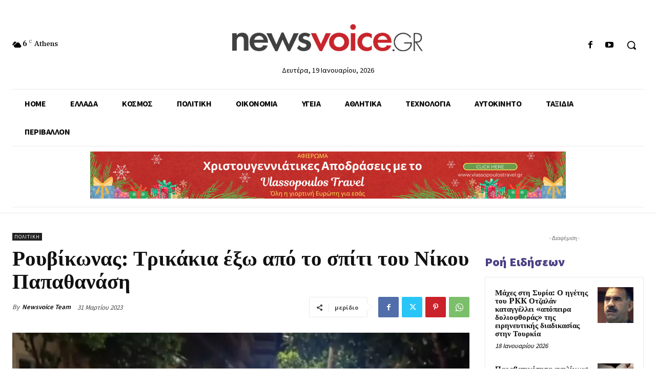

--- FILE ---
content_type: text/html; charset=UTF-8
request_url: https://www.newsvoice.gr/wp-admin/admin-ajax.php?td_theme_name=Newspaper&v=12.6.4
body_size: -153
content:
{"165407":36}

--- FILE ---
content_type: text/html; charset=utf-8
request_url: https://www.google.com/recaptcha/api2/anchor?ar=1&k=6LfbDAgsAAAAAAdJovgChACUHvXI24rTHa0svPAA&co=aHR0cHM6Ly93d3cubmV3c3ZvaWNlLmdyOjQ0Mw..&hl=en&v=PoyoqOPhxBO7pBk68S4YbpHZ&size=invisible&anchor-ms=20000&execute-ms=30000&cb=rucn8wpm4pty
body_size: 49788
content:
<!DOCTYPE HTML><html dir="ltr" lang="en"><head><meta http-equiv="Content-Type" content="text/html; charset=UTF-8">
<meta http-equiv="X-UA-Compatible" content="IE=edge">
<title>reCAPTCHA</title>
<style type="text/css">
/* cyrillic-ext */
@font-face {
  font-family: 'Roboto';
  font-style: normal;
  font-weight: 400;
  font-stretch: 100%;
  src: url(//fonts.gstatic.com/s/roboto/v48/KFO7CnqEu92Fr1ME7kSn66aGLdTylUAMa3GUBHMdazTgWw.woff2) format('woff2');
  unicode-range: U+0460-052F, U+1C80-1C8A, U+20B4, U+2DE0-2DFF, U+A640-A69F, U+FE2E-FE2F;
}
/* cyrillic */
@font-face {
  font-family: 'Roboto';
  font-style: normal;
  font-weight: 400;
  font-stretch: 100%;
  src: url(//fonts.gstatic.com/s/roboto/v48/KFO7CnqEu92Fr1ME7kSn66aGLdTylUAMa3iUBHMdazTgWw.woff2) format('woff2');
  unicode-range: U+0301, U+0400-045F, U+0490-0491, U+04B0-04B1, U+2116;
}
/* greek-ext */
@font-face {
  font-family: 'Roboto';
  font-style: normal;
  font-weight: 400;
  font-stretch: 100%;
  src: url(//fonts.gstatic.com/s/roboto/v48/KFO7CnqEu92Fr1ME7kSn66aGLdTylUAMa3CUBHMdazTgWw.woff2) format('woff2');
  unicode-range: U+1F00-1FFF;
}
/* greek */
@font-face {
  font-family: 'Roboto';
  font-style: normal;
  font-weight: 400;
  font-stretch: 100%;
  src: url(//fonts.gstatic.com/s/roboto/v48/KFO7CnqEu92Fr1ME7kSn66aGLdTylUAMa3-UBHMdazTgWw.woff2) format('woff2');
  unicode-range: U+0370-0377, U+037A-037F, U+0384-038A, U+038C, U+038E-03A1, U+03A3-03FF;
}
/* math */
@font-face {
  font-family: 'Roboto';
  font-style: normal;
  font-weight: 400;
  font-stretch: 100%;
  src: url(//fonts.gstatic.com/s/roboto/v48/KFO7CnqEu92Fr1ME7kSn66aGLdTylUAMawCUBHMdazTgWw.woff2) format('woff2');
  unicode-range: U+0302-0303, U+0305, U+0307-0308, U+0310, U+0312, U+0315, U+031A, U+0326-0327, U+032C, U+032F-0330, U+0332-0333, U+0338, U+033A, U+0346, U+034D, U+0391-03A1, U+03A3-03A9, U+03B1-03C9, U+03D1, U+03D5-03D6, U+03F0-03F1, U+03F4-03F5, U+2016-2017, U+2034-2038, U+203C, U+2040, U+2043, U+2047, U+2050, U+2057, U+205F, U+2070-2071, U+2074-208E, U+2090-209C, U+20D0-20DC, U+20E1, U+20E5-20EF, U+2100-2112, U+2114-2115, U+2117-2121, U+2123-214F, U+2190, U+2192, U+2194-21AE, U+21B0-21E5, U+21F1-21F2, U+21F4-2211, U+2213-2214, U+2216-22FF, U+2308-230B, U+2310, U+2319, U+231C-2321, U+2336-237A, U+237C, U+2395, U+239B-23B7, U+23D0, U+23DC-23E1, U+2474-2475, U+25AF, U+25B3, U+25B7, U+25BD, U+25C1, U+25CA, U+25CC, U+25FB, U+266D-266F, U+27C0-27FF, U+2900-2AFF, U+2B0E-2B11, U+2B30-2B4C, U+2BFE, U+3030, U+FF5B, U+FF5D, U+1D400-1D7FF, U+1EE00-1EEFF;
}
/* symbols */
@font-face {
  font-family: 'Roboto';
  font-style: normal;
  font-weight: 400;
  font-stretch: 100%;
  src: url(//fonts.gstatic.com/s/roboto/v48/KFO7CnqEu92Fr1ME7kSn66aGLdTylUAMaxKUBHMdazTgWw.woff2) format('woff2');
  unicode-range: U+0001-000C, U+000E-001F, U+007F-009F, U+20DD-20E0, U+20E2-20E4, U+2150-218F, U+2190, U+2192, U+2194-2199, U+21AF, U+21E6-21F0, U+21F3, U+2218-2219, U+2299, U+22C4-22C6, U+2300-243F, U+2440-244A, U+2460-24FF, U+25A0-27BF, U+2800-28FF, U+2921-2922, U+2981, U+29BF, U+29EB, U+2B00-2BFF, U+4DC0-4DFF, U+FFF9-FFFB, U+10140-1018E, U+10190-1019C, U+101A0, U+101D0-101FD, U+102E0-102FB, U+10E60-10E7E, U+1D2C0-1D2D3, U+1D2E0-1D37F, U+1F000-1F0FF, U+1F100-1F1AD, U+1F1E6-1F1FF, U+1F30D-1F30F, U+1F315, U+1F31C, U+1F31E, U+1F320-1F32C, U+1F336, U+1F378, U+1F37D, U+1F382, U+1F393-1F39F, U+1F3A7-1F3A8, U+1F3AC-1F3AF, U+1F3C2, U+1F3C4-1F3C6, U+1F3CA-1F3CE, U+1F3D4-1F3E0, U+1F3ED, U+1F3F1-1F3F3, U+1F3F5-1F3F7, U+1F408, U+1F415, U+1F41F, U+1F426, U+1F43F, U+1F441-1F442, U+1F444, U+1F446-1F449, U+1F44C-1F44E, U+1F453, U+1F46A, U+1F47D, U+1F4A3, U+1F4B0, U+1F4B3, U+1F4B9, U+1F4BB, U+1F4BF, U+1F4C8-1F4CB, U+1F4D6, U+1F4DA, U+1F4DF, U+1F4E3-1F4E6, U+1F4EA-1F4ED, U+1F4F7, U+1F4F9-1F4FB, U+1F4FD-1F4FE, U+1F503, U+1F507-1F50B, U+1F50D, U+1F512-1F513, U+1F53E-1F54A, U+1F54F-1F5FA, U+1F610, U+1F650-1F67F, U+1F687, U+1F68D, U+1F691, U+1F694, U+1F698, U+1F6AD, U+1F6B2, U+1F6B9-1F6BA, U+1F6BC, U+1F6C6-1F6CF, U+1F6D3-1F6D7, U+1F6E0-1F6EA, U+1F6F0-1F6F3, U+1F6F7-1F6FC, U+1F700-1F7FF, U+1F800-1F80B, U+1F810-1F847, U+1F850-1F859, U+1F860-1F887, U+1F890-1F8AD, U+1F8B0-1F8BB, U+1F8C0-1F8C1, U+1F900-1F90B, U+1F93B, U+1F946, U+1F984, U+1F996, U+1F9E9, U+1FA00-1FA6F, U+1FA70-1FA7C, U+1FA80-1FA89, U+1FA8F-1FAC6, U+1FACE-1FADC, U+1FADF-1FAE9, U+1FAF0-1FAF8, U+1FB00-1FBFF;
}
/* vietnamese */
@font-face {
  font-family: 'Roboto';
  font-style: normal;
  font-weight: 400;
  font-stretch: 100%;
  src: url(//fonts.gstatic.com/s/roboto/v48/KFO7CnqEu92Fr1ME7kSn66aGLdTylUAMa3OUBHMdazTgWw.woff2) format('woff2');
  unicode-range: U+0102-0103, U+0110-0111, U+0128-0129, U+0168-0169, U+01A0-01A1, U+01AF-01B0, U+0300-0301, U+0303-0304, U+0308-0309, U+0323, U+0329, U+1EA0-1EF9, U+20AB;
}
/* latin-ext */
@font-face {
  font-family: 'Roboto';
  font-style: normal;
  font-weight: 400;
  font-stretch: 100%;
  src: url(//fonts.gstatic.com/s/roboto/v48/KFO7CnqEu92Fr1ME7kSn66aGLdTylUAMa3KUBHMdazTgWw.woff2) format('woff2');
  unicode-range: U+0100-02BA, U+02BD-02C5, U+02C7-02CC, U+02CE-02D7, U+02DD-02FF, U+0304, U+0308, U+0329, U+1D00-1DBF, U+1E00-1E9F, U+1EF2-1EFF, U+2020, U+20A0-20AB, U+20AD-20C0, U+2113, U+2C60-2C7F, U+A720-A7FF;
}
/* latin */
@font-face {
  font-family: 'Roboto';
  font-style: normal;
  font-weight: 400;
  font-stretch: 100%;
  src: url(//fonts.gstatic.com/s/roboto/v48/KFO7CnqEu92Fr1ME7kSn66aGLdTylUAMa3yUBHMdazQ.woff2) format('woff2');
  unicode-range: U+0000-00FF, U+0131, U+0152-0153, U+02BB-02BC, U+02C6, U+02DA, U+02DC, U+0304, U+0308, U+0329, U+2000-206F, U+20AC, U+2122, U+2191, U+2193, U+2212, U+2215, U+FEFF, U+FFFD;
}
/* cyrillic-ext */
@font-face {
  font-family: 'Roboto';
  font-style: normal;
  font-weight: 500;
  font-stretch: 100%;
  src: url(//fonts.gstatic.com/s/roboto/v48/KFO7CnqEu92Fr1ME7kSn66aGLdTylUAMa3GUBHMdazTgWw.woff2) format('woff2');
  unicode-range: U+0460-052F, U+1C80-1C8A, U+20B4, U+2DE0-2DFF, U+A640-A69F, U+FE2E-FE2F;
}
/* cyrillic */
@font-face {
  font-family: 'Roboto';
  font-style: normal;
  font-weight: 500;
  font-stretch: 100%;
  src: url(//fonts.gstatic.com/s/roboto/v48/KFO7CnqEu92Fr1ME7kSn66aGLdTylUAMa3iUBHMdazTgWw.woff2) format('woff2');
  unicode-range: U+0301, U+0400-045F, U+0490-0491, U+04B0-04B1, U+2116;
}
/* greek-ext */
@font-face {
  font-family: 'Roboto';
  font-style: normal;
  font-weight: 500;
  font-stretch: 100%;
  src: url(//fonts.gstatic.com/s/roboto/v48/KFO7CnqEu92Fr1ME7kSn66aGLdTylUAMa3CUBHMdazTgWw.woff2) format('woff2');
  unicode-range: U+1F00-1FFF;
}
/* greek */
@font-face {
  font-family: 'Roboto';
  font-style: normal;
  font-weight: 500;
  font-stretch: 100%;
  src: url(//fonts.gstatic.com/s/roboto/v48/KFO7CnqEu92Fr1ME7kSn66aGLdTylUAMa3-UBHMdazTgWw.woff2) format('woff2');
  unicode-range: U+0370-0377, U+037A-037F, U+0384-038A, U+038C, U+038E-03A1, U+03A3-03FF;
}
/* math */
@font-face {
  font-family: 'Roboto';
  font-style: normal;
  font-weight: 500;
  font-stretch: 100%;
  src: url(//fonts.gstatic.com/s/roboto/v48/KFO7CnqEu92Fr1ME7kSn66aGLdTylUAMawCUBHMdazTgWw.woff2) format('woff2');
  unicode-range: U+0302-0303, U+0305, U+0307-0308, U+0310, U+0312, U+0315, U+031A, U+0326-0327, U+032C, U+032F-0330, U+0332-0333, U+0338, U+033A, U+0346, U+034D, U+0391-03A1, U+03A3-03A9, U+03B1-03C9, U+03D1, U+03D5-03D6, U+03F0-03F1, U+03F4-03F5, U+2016-2017, U+2034-2038, U+203C, U+2040, U+2043, U+2047, U+2050, U+2057, U+205F, U+2070-2071, U+2074-208E, U+2090-209C, U+20D0-20DC, U+20E1, U+20E5-20EF, U+2100-2112, U+2114-2115, U+2117-2121, U+2123-214F, U+2190, U+2192, U+2194-21AE, U+21B0-21E5, U+21F1-21F2, U+21F4-2211, U+2213-2214, U+2216-22FF, U+2308-230B, U+2310, U+2319, U+231C-2321, U+2336-237A, U+237C, U+2395, U+239B-23B7, U+23D0, U+23DC-23E1, U+2474-2475, U+25AF, U+25B3, U+25B7, U+25BD, U+25C1, U+25CA, U+25CC, U+25FB, U+266D-266F, U+27C0-27FF, U+2900-2AFF, U+2B0E-2B11, U+2B30-2B4C, U+2BFE, U+3030, U+FF5B, U+FF5D, U+1D400-1D7FF, U+1EE00-1EEFF;
}
/* symbols */
@font-face {
  font-family: 'Roboto';
  font-style: normal;
  font-weight: 500;
  font-stretch: 100%;
  src: url(//fonts.gstatic.com/s/roboto/v48/KFO7CnqEu92Fr1ME7kSn66aGLdTylUAMaxKUBHMdazTgWw.woff2) format('woff2');
  unicode-range: U+0001-000C, U+000E-001F, U+007F-009F, U+20DD-20E0, U+20E2-20E4, U+2150-218F, U+2190, U+2192, U+2194-2199, U+21AF, U+21E6-21F0, U+21F3, U+2218-2219, U+2299, U+22C4-22C6, U+2300-243F, U+2440-244A, U+2460-24FF, U+25A0-27BF, U+2800-28FF, U+2921-2922, U+2981, U+29BF, U+29EB, U+2B00-2BFF, U+4DC0-4DFF, U+FFF9-FFFB, U+10140-1018E, U+10190-1019C, U+101A0, U+101D0-101FD, U+102E0-102FB, U+10E60-10E7E, U+1D2C0-1D2D3, U+1D2E0-1D37F, U+1F000-1F0FF, U+1F100-1F1AD, U+1F1E6-1F1FF, U+1F30D-1F30F, U+1F315, U+1F31C, U+1F31E, U+1F320-1F32C, U+1F336, U+1F378, U+1F37D, U+1F382, U+1F393-1F39F, U+1F3A7-1F3A8, U+1F3AC-1F3AF, U+1F3C2, U+1F3C4-1F3C6, U+1F3CA-1F3CE, U+1F3D4-1F3E0, U+1F3ED, U+1F3F1-1F3F3, U+1F3F5-1F3F7, U+1F408, U+1F415, U+1F41F, U+1F426, U+1F43F, U+1F441-1F442, U+1F444, U+1F446-1F449, U+1F44C-1F44E, U+1F453, U+1F46A, U+1F47D, U+1F4A3, U+1F4B0, U+1F4B3, U+1F4B9, U+1F4BB, U+1F4BF, U+1F4C8-1F4CB, U+1F4D6, U+1F4DA, U+1F4DF, U+1F4E3-1F4E6, U+1F4EA-1F4ED, U+1F4F7, U+1F4F9-1F4FB, U+1F4FD-1F4FE, U+1F503, U+1F507-1F50B, U+1F50D, U+1F512-1F513, U+1F53E-1F54A, U+1F54F-1F5FA, U+1F610, U+1F650-1F67F, U+1F687, U+1F68D, U+1F691, U+1F694, U+1F698, U+1F6AD, U+1F6B2, U+1F6B9-1F6BA, U+1F6BC, U+1F6C6-1F6CF, U+1F6D3-1F6D7, U+1F6E0-1F6EA, U+1F6F0-1F6F3, U+1F6F7-1F6FC, U+1F700-1F7FF, U+1F800-1F80B, U+1F810-1F847, U+1F850-1F859, U+1F860-1F887, U+1F890-1F8AD, U+1F8B0-1F8BB, U+1F8C0-1F8C1, U+1F900-1F90B, U+1F93B, U+1F946, U+1F984, U+1F996, U+1F9E9, U+1FA00-1FA6F, U+1FA70-1FA7C, U+1FA80-1FA89, U+1FA8F-1FAC6, U+1FACE-1FADC, U+1FADF-1FAE9, U+1FAF0-1FAF8, U+1FB00-1FBFF;
}
/* vietnamese */
@font-face {
  font-family: 'Roboto';
  font-style: normal;
  font-weight: 500;
  font-stretch: 100%;
  src: url(//fonts.gstatic.com/s/roboto/v48/KFO7CnqEu92Fr1ME7kSn66aGLdTylUAMa3OUBHMdazTgWw.woff2) format('woff2');
  unicode-range: U+0102-0103, U+0110-0111, U+0128-0129, U+0168-0169, U+01A0-01A1, U+01AF-01B0, U+0300-0301, U+0303-0304, U+0308-0309, U+0323, U+0329, U+1EA0-1EF9, U+20AB;
}
/* latin-ext */
@font-face {
  font-family: 'Roboto';
  font-style: normal;
  font-weight: 500;
  font-stretch: 100%;
  src: url(//fonts.gstatic.com/s/roboto/v48/KFO7CnqEu92Fr1ME7kSn66aGLdTylUAMa3KUBHMdazTgWw.woff2) format('woff2');
  unicode-range: U+0100-02BA, U+02BD-02C5, U+02C7-02CC, U+02CE-02D7, U+02DD-02FF, U+0304, U+0308, U+0329, U+1D00-1DBF, U+1E00-1E9F, U+1EF2-1EFF, U+2020, U+20A0-20AB, U+20AD-20C0, U+2113, U+2C60-2C7F, U+A720-A7FF;
}
/* latin */
@font-face {
  font-family: 'Roboto';
  font-style: normal;
  font-weight: 500;
  font-stretch: 100%;
  src: url(//fonts.gstatic.com/s/roboto/v48/KFO7CnqEu92Fr1ME7kSn66aGLdTylUAMa3yUBHMdazQ.woff2) format('woff2');
  unicode-range: U+0000-00FF, U+0131, U+0152-0153, U+02BB-02BC, U+02C6, U+02DA, U+02DC, U+0304, U+0308, U+0329, U+2000-206F, U+20AC, U+2122, U+2191, U+2193, U+2212, U+2215, U+FEFF, U+FFFD;
}
/* cyrillic-ext */
@font-face {
  font-family: 'Roboto';
  font-style: normal;
  font-weight: 900;
  font-stretch: 100%;
  src: url(//fonts.gstatic.com/s/roboto/v48/KFO7CnqEu92Fr1ME7kSn66aGLdTylUAMa3GUBHMdazTgWw.woff2) format('woff2');
  unicode-range: U+0460-052F, U+1C80-1C8A, U+20B4, U+2DE0-2DFF, U+A640-A69F, U+FE2E-FE2F;
}
/* cyrillic */
@font-face {
  font-family: 'Roboto';
  font-style: normal;
  font-weight: 900;
  font-stretch: 100%;
  src: url(//fonts.gstatic.com/s/roboto/v48/KFO7CnqEu92Fr1ME7kSn66aGLdTylUAMa3iUBHMdazTgWw.woff2) format('woff2');
  unicode-range: U+0301, U+0400-045F, U+0490-0491, U+04B0-04B1, U+2116;
}
/* greek-ext */
@font-face {
  font-family: 'Roboto';
  font-style: normal;
  font-weight: 900;
  font-stretch: 100%;
  src: url(//fonts.gstatic.com/s/roboto/v48/KFO7CnqEu92Fr1ME7kSn66aGLdTylUAMa3CUBHMdazTgWw.woff2) format('woff2');
  unicode-range: U+1F00-1FFF;
}
/* greek */
@font-face {
  font-family: 'Roboto';
  font-style: normal;
  font-weight: 900;
  font-stretch: 100%;
  src: url(//fonts.gstatic.com/s/roboto/v48/KFO7CnqEu92Fr1ME7kSn66aGLdTylUAMa3-UBHMdazTgWw.woff2) format('woff2');
  unicode-range: U+0370-0377, U+037A-037F, U+0384-038A, U+038C, U+038E-03A1, U+03A3-03FF;
}
/* math */
@font-face {
  font-family: 'Roboto';
  font-style: normal;
  font-weight: 900;
  font-stretch: 100%;
  src: url(//fonts.gstatic.com/s/roboto/v48/KFO7CnqEu92Fr1ME7kSn66aGLdTylUAMawCUBHMdazTgWw.woff2) format('woff2');
  unicode-range: U+0302-0303, U+0305, U+0307-0308, U+0310, U+0312, U+0315, U+031A, U+0326-0327, U+032C, U+032F-0330, U+0332-0333, U+0338, U+033A, U+0346, U+034D, U+0391-03A1, U+03A3-03A9, U+03B1-03C9, U+03D1, U+03D5-03D6, U+03F0-03F1, U+03F4-03F5, U+2016-2017, U+2034-2038, U+203C, U+2040, U+2043, U+2047, U+2050, U+2057, U+205F, U+2070-2071, U+2074-208E, U+2090-209C, U+20D0-20DC, U+20E1, U+20E5-20EF, U+2100-2112, U+2114-2115, U+2117-2121, U+2123-214F, U+2190, U+2192, U+2194-21AE, U+21B0-21E5, U+21F1-21F2, U+21F4-2211, U+2213-2214, U+2216-22FF, U+2308-230B, U+2310, U+2319, U+231C-2321, U+2336-237A, U+237C, U+2395, U+239B-23B7, U+23D0, U+23DC-23E1, U+2474-2475, U+25AF, U+25B3, U+25B7, U+25BD, U+25C1, U+25CA, U+25CC, U+25FB, U+266D-266F, U+27C0-27FF, U+2900-2AFF, U+2B0E-2B11, U+2B30-2B4C, U+2BFE, U+3030, U+FF5B, U+FF5D, U+1D400-1D7FF, U+1EE00-1EEFF;
}
/* symbols */
@font-face {
  font-family: 'Roboto';
  font-style: normal;
  font-weight: 900;
  font-stretch: 100%;
  src: url(//fonts.gstatic.com/s/roboto/v48/KFO7CnqEu92Fr1ME7kSn66aGLdTylUAMaxKUBHMdazTgWw.woff2) format('woff2');
  unicode-range: U+0001-000C, U+000E-001F, U+007F-009F, U+20DD-20E0, U+20E2-20E4, U+2150-218F, U+2190, U+2192, U+2194-2199, U+21AF, U+21E6-21F0, U+21F3, U+2218-2219, U+2299, U+22C4-22C6, U+2300-243F, U+2440-244A, U+2460-24FF, U+25A0-27BF, U+2800-28FF, U+2921-2922, U+2981, U+29BF, U+29EB, U+2B00-2BFF, U+4DC0-4DFF, U+FFF9-FFFB, U+10140-1018E, U+10190-1019C, U+101A0, U+101D0-101FD, U+102E0-102FB, U+10E60-10E7E, U+1D2C0-1D2D3, U+1D2E0-1D37F, U+1F000-1F0FF, U+1F100-1F1AD, U+1F1E6-1F1FF, U+1F30D-1F30F, U+1F315, U+1F31C, U+1F31E, U+1F320-1F32C, U+1F336, U+1F378, U+1F37D, U+1F382, U+1F393-1F39F, U+1F3A7-1F3A8, U+1F3AC-1F3AF, U+1F3C2, U+1F3C4-1F3C6, U+1F3CA-1F3CE, U+1F3D4-1F3E0, U+1F3ED, U+1F3F1-1F3F3, U+1F3F5-1F3F7, U+1F408, U+1F415, U+1F41F, U+1F426, U+1F43F, U+1F441-1F442, U+1F444, U+1F446-1F449, U+1F44C-1F44E, U+1F453, U+1F46A, U+1F47D, U+1F4A3, U+1F4B0, U+1F4B3, U+1F4B9, U+1F4BB, U+1F4BF, U+1F4C8-1F4CB, U+1F4D6, U+1F4DA, U+1F4DF, U+1F4E3-1F4E6, U+1F4EA-1F4ED, U+1F4F7, U+1F4F9-1F4FB, U+1F4FD-1F4FE, U+1F503, U+1F507-1F50B, U+1F50D, U+1F512-1F513, U+1F53E-1F54A, U+1F54F-1F5FA, U+1F610, U+1F650-1F67F, U+1F687, U+1F68D, U+1F691, U+1F694, U+1F698, U+1F6AD, U+1F6B2, U+1F6B9-1F6BA, U+1F6BC, U+1F6C6-1F6CF, U+1F6D3-1F6D7, U+1F6E0-1F6EA, U+1F6F0-1F6F3, U+1F6F7-1F6FC, U+1F700-1F7FF, U+1F800-1F80B, U+1F810-1F847, U+1F850-1F859, U+1F860-1F887, U+1F890-1F8AD, U+1F8B0-1F8BB, U+1F8C0-1F8C1, U+1F900-1F90B, U+1F93B, U+1F946, U+1F984, U+1F996, U+1F9E9, U+1FA00-1FA6F, U+1FA70-1FA7C, U+1FA80-1FA89, U+1FA8F-1FAC6, U+1FACE-1FADC, U+1FADF-1FAE9, U+1FAF0-1FAF8, U+1FB00-1FBFF;
}
/* vietnamese */
@font-face {
  font-family: 'Roboto';
  font-style: normal;
  font-weight: 900;
  font-stretch: 100%;
  src: url(//fonts.gstatic.com/s/roboto/v48/KFO7CnqEu92Fr1ME7kSn66aGLdTylUAMa3OUBHMdazTgWw.woff2) format('woff2');
  unicode-range: U+0102-0103, U+0110-0111, U+0128-0129, U+0168-0169, U+01A0-01A1, U+01AF-01B0, U+0300-0301, U+0303-0304, U+0308-0309, U+0323, U+0329, U+1EA0-1EF9, U+20AB;
}
/* latin-ext */
@font-face {
  font-family: 'Roboto';
  font-style: normal;
  font-weight: 900;
  font-stretch: 100%;
  src: url(//fonts.gstatic.com/s/roboto/v48/KFO7CnqEu92Fr1ME7kSn66aGLdTylUAMa3KUBHMdazTgWw.woff2) format('woff2');
  unicode-range: U+0100-02BA, U+02BD-02C5, U+02C7-02CC, U+02CE-02D7, U+02DD-02FF, U+0304, U+0308, U+0329, U+1D00-1DBF, U+1E00-1E9F, U+1EF2-1EFF, U+2020, U+20A0-20AB, U+20AD-20C0, U+2113, U+2C60-2C7F, U+A720-A7FF;
}
/* latin */
@font-face {
  font-family: 'Roboto';
  font-style: normal;
  font-weight: 900;
  font-stretch: 100%;
  src: url(//fonts.gstatic.com/s/roboto/v48/KFO7CnqEu92Fr1ME7kSn66aGLdTylUAMa3yUBHMdazQ.woff2) format('woff2');
  unicode-range: U+0000-00FF, U+0131, U+0152-0153, U+02BB-02BC, U+02C6, U+02DA, U+02DC, U+0304, U+0308, U+0329, U+2000-206F, U+20AC, U+2122, U+2191, U+2193, U+2212, U+2215, U+FEFF, U+FFFD;
}

</style>
<link rel="stylesheet" type="text/css" href="https://www.gstatic.com/recaptcha/releases/PoyoqOPhxBO7pBk68S4YbpHZ/styles__ltr.css">
<script nonce="Glsw73QoOE_n6PSJoCcZKg" type="text/javascript">window['__recaptcha_api'] = 'https://www.google.com/recaptcha/api2/';</script>
<script type="text/javascript" src="https://www.gstatic.com/recaptcha/releases/PoyoqOPhxBO7pBk68S4YbpHZ/recaptcha__en.js" nonce="Glsw73QoOE_n6PSJoCcZKg">
      
    </script></head>
<body><div id="rc-anchor-alert" class="rc-anchor-alert"></div>
<input type="hidden" id="recaptcha-token" value="[base64]">
<script type="text/javascript" nonce="Glsw73QoOE_n6PSJoCcZKg">
      recaptcha.anchor.Main.init("[\x22ainput\x22,[\x22bgdata\x22,\x22\x22,\[base64]/[base64]/[base64]/ZyhXLGgpOnEoW04sMjEsbF0sVywwKSxoKSxmYWxzZSxmYWxzZSl9Y2F0Y2goayl7RygzNTgsVyk/[base64]/[base64]/[base64]/[base64]/[base64]/[base64]/[base64]/bmV3IEJbT10oRFswXSk6dz09Mj9uZXcgQltPXShEWzBdLERbMV0pOnc9PTM/bmV3IEJbT10oRFswXSxEWzFdLERbMl0pOnc9PTQ/[base64]/[base64]/[base64]/[base64]/[base64]\\u003d\x22,\[base64]\\u003d\x22,\[base64]/wpXDqn/CsMK1w5Bhw7/CosKzw5B6QsOawojCqQbDjjjDsGBkfhvCqXMzfhI4wrFIScOwVAEXYAXDrcORw599w5lKw4jDrSHDiHjDosKDwrrCrcK5wrQTEMO8d8OzNUJGAsKmw6nCkilWPW3Dk8KaV33Cg8KTwqEUw6LCthvCrmbCol7CmEfChcOSc8KWTcOBIsOwGsK/[base64]/AcKjw4bDrcKMw7LCswrCiS4YEU9gaVHDhMOJe8O9MsKDF8KUwpMyAHJCWlHCvx/CpWpCwpzDllxwZMKBwrLDs8KywpJIw7F3worDl8KVwqTClcO0McKNw5/[base64]/wrzDkBB+w4smw6VTwp1sAXkbwrcEw6VDTSp1TVfDjFTDr8OSeBtBwrsLSCPCon4HWsK7F8OSw57CuCLCtcKywrLCj8OMRsO4SgvCnDdvw7zDglHDt8Ohw4EJwoXDn8KXIgrDjRQqwoLDoAp4cBzDhsO6wok/w5PDhBRnMsKHw6pUwp/DiMKsw57Dj2EGw6nCvcKgwqxOwpBCDMOuw7HCt8KqMMODCsK8wpzCjMOhw5hxw6HCvsK4w7lzfcKcScOeesOsw5zCumrDhMO5OyTDv3/CjQ88wqrCqMKkNcOpwoUFwo4fPVgZw4ACE8Kww6YrF0IFwr1zwpzDo0jCrcKhInhDw5fCjAxEDMOCwoTDhMO8wpTCtELDnsKdExQbwpzDnUJWEMORw51jwqXCs8OWw5M8w7dTwrbCh3FnUBjCrMOqJSZpw6fDv8KGKScjwobChF7CuDYeHjvCmUkWJz/Csm3CqBdyFCnDiMOAw7jCsjzCnkc2WMOmw4MyIcOLwoomw47Ck8OWBjlkwpbCm3fCt0XDoULCqSkSHsONPMODwp4lw4XDuApAwozCg8Klw7DCnADCjClIGDrClsOiw4haGhlCVsKIw73Dkg3DvARtUz/DnsKtw7DCpMKISsO4w7jCkhN2w4dsaTkUFUzDuMOeIsKpw4hiw4bCsBfDgXzDoWxHf8OWQVM6bRpGY8KrHcOKwoHCiw3CvMKkw7ZZwobDsCLDu8OUWcOlBMKSBS1qbkouw5IQblzChMK/Ylh2w5HDsnFSSMODVGfDsz/DtEIsPMO8FxbDvsOUwrDCkFkVwpLChShrPsOTBEQnUnbDuMK3wrRkcDXDtMOcw6rCmcK5w5ogwonDg8O9w4HDiVrDgsKawq3DgTDCrsOuwrDDosOeGk/CtcKyEcOhwoEYRcKsLMOiCMOKHWETwpUXDsOoNkDCnWbDnVPClsOuQz3CoWXCp8Ouw5DDgEnCocKzwq0MFUMiwrRdw4YDwoLCtcKOV8KfAsOCJh/CmcK1TMOEYwhVwq3DnMK6wqHDhsK7wo/Dh8Ovw6VRwpvCt8OpC8OicMOaw4tVwqc3woo3FUbDtsOXWcODw5QUw5NvwpE7dHFMw4phw4V4VMOgKncdwr7Dm8OAwq/Dp8K7MTnDrSPDsXzDm13CnMOWPsOCPlTDpsO5BcKPw4NRHD3DhWXDqB/CoFYTwrLCgSQ5wrHCqsKtwq9bwpdOLkHDpsOOwpU5BFcJacOiwpvDucKDYsOlKsKwwoIQB8OQw6vDnMO0DxZZw5nCrQthWD9Yw43CtcOlHMOJdz/Ct3lNwqp3EkzCjcOtw5dkWzBvG8OAwqw/[base64]/[base64]/[base64]/DuTNewr7DssK3w71ACgjDsQzCh8Kew54kw47DnsK8wo/ChWTCmcOOwp7DgsOUw7MwJkXCsn3DjBsdVGDDjlkow7E2w43CiFLDjUbCr8KSw5LCoz4Iw4zCucO0wrsBQ8O/wp0VKETDgkZ9WcKfw7xWw53CrMOnw7nDrMO0dwDDvcKRwpvChxTDoMKuGMKEwpzCscKawrvCiyAbf8KQcWlow4J4wrFQwqJhw65cw5/[base64]/DvSdaw4zChmLDncKDVljCrMOjbsOXwokbH2/CvGNLag3Dt8KTScO4wqwMw4haDRNaw57DoMK/JsKSw5xcwqrCqsKlDMOrVicnwpUjaMKSwp/ChwjDscO5bsOUcUPDt2FQJcOvwoREw5PDoMOEDXpdMHZpwpFUwpdxMcKdw4M5wovDsk13w5fCiXZ0wqTDnQdaEcOww5jDo8Ktw7rDmBFSGhbCusOnVRJ5f8KmLnvDhCjDo8OYWCfCpnUCemrDmzjDicO+wpTCjMOQHmvCkTo3wrfDuzoTwpHCsMK9wrRowo/[base64]/Ct1c6YiPCrMOQwpQtw75heGTCgkMwXgNFw4Q4Rh9Hwok4w67Cn8OGwpF9Y8KTwrx1DF0NRVTDqMKKB8OOXsOTVyRzwrVLIcKTEVltw7tLw4Q5wrfDqsKBwp9xTB3Du8OTw6/DlxMDCU9+MsKAJGTCo8Kbwo1VIcKOUW5KMcOFaMOowrsTOnkPbsOebUjDkiHDm8KcwpjCicOoJMO8wpgPwqXDscKVHgHCq8KDXMOcdCl/fMO5L0/Cowcfw7bCvRjDlWHCrzDDlCXDqEc0wqTDrDjDv8OVFhkZC8KVwrhHwqUGw4HCikQgw61/csKqVyjDqsKLJcOqG3rChxHCuC44OGoWAsOZacOcwpIHwp1WAcKhw4XDg0tRZU7CucO+w5J5BMORMUbDmMOvwr/ChMKKwrpnwox6dWMDKmjCjiTCnlPDi23Dl8KKP8OOE8OgVXvCnsO8DCDDnHEwYk3CoMOJA8Oqw4UlCH8ZVcORVcK/woU0dMKjwqLDv2JxQRjCvkIIwooKwqPDkAvDoHEXw6xBwrzDigPClcKfEsObwrrCowJ1wpnCrH5hU8KjXhEew7YLw4JMw5ACwqp5QcKyLcKOU8OWZcOdMcOewrXDuU3CpmXCpMKswq/[base64]/CildIwo8LDS8iw43DuMOUw6XCnsOEw7VKw6nCildLwqHCjMOgw73DjsKCQVBWMsOWaxnCjMKrfcOhGinCuA5tw6fCkcOowprDksKAw5ILTMKRCRfDn8OYw4cFw6XCphPDmcOMZcOAfMOIAsKLTkNXw5JUNsKZI3XCi8KdVRTCi0/DoxsaXsOfw542wrhfwqlaw7FIwowow7ZaKAJ5wroOw6ZIRE7DvsOaDcKVUsKNMcKQbMOUYnnDoxM8w5cQTgnCgsO7L0IVSMKOACvCj8OYVMKRwpDCv8KAGy/ClMKAWg3CosKvw7XCoMOjwqkvS8KdwqksYwLCiSzCt3bCqsOQccK1L8OdZ01XwrzDtTxQwpLCpAx8W8OKw6Z2BDwEwpbDjsOoLcKFLR0gKnXDhsKUw5t4w53CnXDDkH3CkAnCpGQrwqLCs8OFw4k/fMOnw4/CgMOHwro+eMOtwpDCj8KWE8KRQ8OCwqBBBgQbwpHCkEbCicOnRcKPwp0Wwqx2DsOLe8OIwq5sw54rFAnDrgYtw4PCrjEYwqc/Py/CncKlw4TCukHCigR0JMOOCiXCgsOiwqrCqMOewq3DsV84H8Owwp41Xg/Ci8OSwrodNlIBwpjClcKmOsKTw4d9NRjDqsOhwokbwrd+UsOawoDDp8KawqfCtsOAaHHCpEhOOQ7DnGlRFAQNd8KWw4lhTcOzbMKjc8KTw40gTMKKwqYJGcKUV8KvV18Ew6/[base64]/DhBBtFjfDrh4Ew5hXw78ZaMK2wp/CgcKow4Icw7vCvgEhw7rCmMKpwpbDnG8HwqRjwoZ3F8O7wpTCtyDCpgDDmMOrYMOJw5nDl8KYG8OkwojCv8O8woMWw6xScm7DrsKHDAR2wo3DlcOnworDrcKKwqkIwqnCm8O2wrMRw7nCmMOKwqXCocODQRYjZyfDmMOsAcKOJzfDpDloE3PCt1hKw7/CuHLCv8OQwox4woQ5chtWX8Kbwo0NK18JwpnDuT94w4nDucO2KTN/woRkw5XDsMKSRcO5w7vDrzw3woHDtMKkKVnDkMOvw67CvjoHFmB0w5hTVMKSVgHCqxjDs8KGCMKlAMO/wqrDjFLCtcO0UsOVwpjDpcK+e8ODwpZuw7rDhyZebcOzwpZNP3bCgGbDgcKbwpvDoMO6wqlUwrzCnX9rPMOAw54JwqVkwql9w7XCusOEKMKLwp7Ct8KsVmdraCXDpFMNAcORwqMXVTYdf2TCt2nDvMK5wqEkO8ODwqkiIMK8woXDhcKJe8Oxw6hXwoVywq7Crk/[base64]/DhWE0wovDgU45w4nDu8KCcAk9LsO2ezBRayvDvMKDYsOZw67DjMO/[base64]/[base64]/CusOqwr0Ww5kiwovCp8OCwoEOdw01IMKRIcKMwrNiw55CwqMoF8K1wq9Gw4l+wr8lw53DrsOMI8Klfg57w4HCp8OSQ8OrIE/Cn8Osw7vCssKPwroqesKewpTCvBPDucK0w5DChMKoQMOVwoDCj8OmEsKLwpDDuMO4L8OfwrdxM8KHwpTCksK0YMOfBcOWNy3DqUsXw5Bow7XCn8KIH8Kow5jDtldbwp/CssKtw4xCZy/CpMO1fcKrw7XCg3bCrEcXwrAEwpkrwo1PJjvCil8twpTCn8OSd8KMGTbDgcKtwqsrw5fCvwhDwq1aEw/[base64]/DrsOHw6jCt8Oww5gKw57Ci8KNOMK0YcOGASzDrlTCrsKPdinChcOqw5fDrsOlN30cOVgbw7VXwpREw5RVwroREWvCoG/DiBvCvD0jScO7FSUhwq16wpPDjxjDssOzwqJERsK/QwjCggLChMK6D1LCn0vCqAMUacO/RXMMcFTDisOxw48IwosfacOuw4DCtmXCmcODw6gTw7rCgUbDoUokaC/DlQwqZMO+F8KgKcKVV8OqK8KAel7DqsKOB8Oaw6fDnMKECsKlw5RsJlfDoFPClHzDj8OPw7V6cUTDhynDn0Newq9zw49xw5FRYEdYwpQJFcOWwop/wpB5DwDCnsOMw6zDtsKjwqwBfhHDoQ06OcO/Q8OTw50uw6nCncOlPcKCw6zDo3TCojLChE7Dp0DDiMOcV0rDjzYxYnTCs8OBwpvDl8KVwonCpcObworDvhgZZjp8wqrDsAtOcHUfZVA2R8OPwqPCiwMRwozDgTBZwoFYSMONGcO7wrbCm8O2WBzDqcKcD11Ewq/DvMOhZAk8w6lBdcOzwrPDs8OYwrk0w5xKw4HCl8KkN8OrIHtCMsOwwp4owq/CsMO7X8OJwrjCqHvDksKzQMKIV8Kiw61bw4DDkHJUwpHDjMOAw73Dj0TCpMOFb8KzHWN6FQs5QRhLw7d+UcKdAMOTwpPCrcOrw6vCuCbDkMKNHEnDul3CvcKfwqNpGxorwqJlw4ZIw7jCl8Osw6rDmsK/RsORXFsdw6kOwqMLw4ASw7LDocKBchPDqcKwYGnCvBvDrBzDhMOEwrzCpcKcTsKVTMOEw6cENMOWA8K2w4hpUFbDt2jDvcO/w5PCgHIYJcKPw6gkQ101RGAfw63DrwvDuVgTbX/[base64]/[base64]/Co8OLMUlHw53DsDHDpMKxwpbCp8OBw5QewojCtikfw7VPwqh3w5sVWAPCg8K5wosbwpF4G0EjwrQ0OsOOw4fDsT9aNcOjasKOcsKWwr7DkcKzKcKEMMKLw67CjSbDvn3CsDvClsOhwoPCgcKDEGPDqWU5e8OowrvCoFQGeANZOH5kQcKnwpEMdEMdLmk/w5Qaw7lQwpB7O8Oxw7txEcOgwrcJwqXDmMOSQX8fMzzCpjZZw5zCssKVEzoNwrsoC8O/w5LCr3XDiztuw7tWHMOfOsKSPCHCvH7CicO9wrDDk8OGehN5B3gaw5BAw4EEw6rDvcKGeU/CpcKfw4xPLzFRw75Aw5rCtsOew7YUP8OAwpjCnhDDpCpJBMOTwpN/I8K7aArDrsK0wrJvwoHCscKCXTDDn8OQwpUuw4Fxw7bClgV3fsKRL2hyWmzDg8K1MiJ9wrvDgMKjYcKRw57CrDQyNcK3ZcK1w7LCknAUVX7CkCJhfMK7DMOrw6gIABXCisOiJQJuQzZGQTJnL8OhMW/DvS3DrgcNwqfDjmpcwptGwoXCoGPDjW1TEHnCpsOeRnzDrVUrw4LDlhbCgcKAdcO5M1liw6DDrRbCnG5dwrjDvsOeKcORKsO0wrLDusOVWmRCcmjDt8OzXR/DtcKHMcKuTsKPCQnCoEVnwqrDsiDCu3jCrT9YwoXDvcKcw5TDqHpTXMOyw4g8Cyw3wp9Lw4AyGsK4wqYiw5AQMlMiwpZHRcODw6jDkMO7wrUJIMOrwqzDqcOjwrQ4GhbCj8KkD8K5PSnDjQNYwrPDuR3Cuhd6wrDCjcKbWcKTWDDDm8KmwooGHMOYw6/DkDUdwpQCMcOrTcOvw5jDucOkLcK8wptdBMOeC8OHEzFXwobDv1XDlTrDsxfDm3zCr39wfmggW01tw7nDucOQwr1mecK+f8OUw4XDnnHCj8KOwqMxPcKwf1Qgw7otw55ZA8OyPzYHw64tH8KWRMO6dCXCsWFkEsORcH/[base64]/CgMKJfsKndsKKwrHDgiLDgEvCtQh7LyrCo8O9wrvDiyrCnMO8wqB5w5fCvGIOwoPDuiN7VMK/YVrDlVzDjj7DqhrDiMKvw68Ga8KTS8OeDsK1ZMONwqrCtsK1w68ew6Zow6JnFEHDvW7DlMKjZMOdwoMgw6LDv0zDo8OtDEkZIsOKO8KeDkDCi8OPGhQBFMO7wr52MBfDgE1RwodHfcKsDCkhw6/[base64]/b8KEwrzCshFXSmI9woHCh8Kqd8O/wq7DokfDl2rCtsOswqcHSx9vw64qMsKNM8O6w77DoFxwVcOvwodVTcOOwq7DmD3DgF/CoVgvXcO+wpA0wr5/wpYldn/ClsOPTWUFS8KFFkoswr8DOF/Co8KIwqs0R8OPwq45wr7DpsOow4Yww7bCtj7ChcOVwowtw47DtMKVwpxYwpoMb8KSI8KzUD1Jwp/DscOjw6bDj0/[base64]/[base64]/CgV/[base64]/DicOdL8KFbcOWA0F0ejvCngoFwoDCi0LDmwFjfG00w5p7d8Kxw6FQWBrCocOaZ8Kyb8OlKsOJamNDbiHDhkjDgcOkR8K+OcOaw6zCuA7Cv8KibAwuJWbCgsKpfS8AGk0FJcKww4HDkFXCnDTDnwwQw5cmwqfDrj/CiWdLWMKow7DCr3vCo8KCLy/DgDtiwrrCncOuw495w6ZrfcONw5TDicO5OTxIVg/DjSsTwrBCwpwfRMOOw4bDi8OXwqAkw6kBAj9fQ27Ct8KZG0DDn8OPV8KweRfCp8OMw47Dm8KKaMOtwp9bEhAZw7rDtsOgVFLCvsKlw4TCpsOawqM5L8KkXUIbBUN/AsOaVMKQaMOUaB3CkhTDusOAwr9EWwXDhsOYw7PDlx1FW8Opw6ZLw7FTw7c3woHCvUNYTRfDmGnDh8OmQcOZwotcw5TDvMKkworDlcKOCFdFGWnDjX5+wqPDqS17PsOROMOyw5vDp8OBw6TDn8KPwqMmYMOkwrzCosKZYcK/[base64]/[base64]/w6DDtRs8DxMYc8K6UsKjb1V0w73DhHJtw47CoCEFLcKXS1bDhcOowoN7wo9rwop2w7TCssKkw77DlULCsBNlwqpwEcOgXWHCp8K/DMOsERPDuwcawq7Ckk3ChsOzw4jCi3F4SSfCkcKow6xtS8ONwqMewprDlBLDoQgBw6pBw6EEwojDjzdww4IWNsKoUy5dWAfDncO8ICnCvMO4wqJPwq1rwrfCgcO5w78TUcObw6IOW2/DhcKuw4JswptyKsKWw4xvIcKjw4LCiUnDpzHCjsONwqcFWy0qw7xjfsKYbGMtwoASNsKPwrvCoVpJGMKsZcKMWsKLGsKpMAPDtnjDr8KuZsKBHFtkw7BXOgXDjcO1wq8+fsKzHsKBw6LDkC3CpCHDtCtkKsKxO8KowqHDr37CvwpjbTrDpEEmw6trw7I8wrXCgF/[base64]/A8O5wqPDqlx5Bjo7w5DCux0DWBfCpWoVworCjQUuEMKkZ8KfwrTDqGwawq8cw47CuMKqwq7Crjkbw5gKw6hZwpjDpThPw5c9JRgWwrsyCsKUw63Cr007w50QHsOYwpHDm8OlwpTCk0J8SEAwFh3Co8KLfT/DhxxkYMO0FMOFwpZsw7PDlMO1H0ZiScKidsOLR8O2w44Wwr/Cp8OLP8KrNMKgw5lxABtpw5UDwoBkZmc6H1HCiMKraVLDt8KBwr3CqTDDlsKDworDqD0HVxAHw7LDqsOzPVYHw7NrCSMELBjDkBAIwpLCq8OpPHJkdmETwr3CgSzCoUHClcK4w7PCowtowoozw4cfLsK0w4zDm31+w6N2C2Mgw78wNMONYC/Cuh0lw5JCw6TDi0o5FRMFw45aFcOoAlx3KcKNV8KdKWNvw6/DjcOuwpwtDDbCujXDqxXDjUVvTRHCoQ7Dk8K1IsOtw7INdDNIw6kHOCrCvQB9YxIRCwJNJyETwrVnw4RtwpAuAsK7F8KqahjCmiRqbjHCk8Onw5bDtsOzwqknU8OsBx/CqlPDuRNxw59uAsOBFA4xw70owqTCqcOlwqRNKkkww6NsHk/DksK1aS45eXdGTlFreBd3wph0w5PDsSp3w4JRw7Eewoddw74rw6Bnwqlvw5PCszrCnzMVw6/[base64]/Dv8KQF8O4w4NHw786ai8QISzCqVN3N8OwPmjChcOjXcK1b3otKsO6LsOMw7rDrBDDucK3wr4rwpIYBxtRwrDCtQgIGsOOwpVow5HCv8OBDhYpw7jDlW9Qw6rDsUV/C1jDqmnDsMOeWENvw6rDoMOTw6gowrXDhVbCiHPCuF/[base64]/w78dw4rDh33DlQsfw6rDhcOww5gTVMKcJzQUPcOyRUXClAXCncO+dD5deMK5W2Ncwp5nY2XDu19NACvCj8OkwpQoc3vCm3TCj2nDjgghwrRmw7fDscOfwrfCksO3wqDDpm/CrcK+XH/Cp8O2E8KqwokmS8KBaMOyw5Mjw6w/cjTDihXClWwXdcKRKl/CgDTDhXYAUyJvw60lw6oXwpo2w6HDuUPDrsK/w5wVVMKtK2PCiC8Dw7zDl8OSQzhmc8KiRMOABm/CqcKuDjBLw7EUGMKfc8KIJFZtFcOYw5LDqncuwqo7wobDknrCsTnCoBIqY1rCi8ONwpPCqcK4OG/CmMKqfxQzQE9hw7HDksKKZsKPLy7CmsOtHCFrcQglw7k1X8KOwq7Cn8O+wqNFYsO+IkBLwpnDhQt4bcKTwoLCjVI6YT96w6nDpMO/NcONw5bCnxI/OcKAXxbDg2DCuVwqw4YrVcOUZcOrw7vClCrDmm81OcObwotPTMORw6fDksKSwo16K3tQwobCtsKXPVNUEGLCqhQRMMO2YcObD2V/w5zDpw3DmcKuXsOResKcZsOfEcKNdMOywoNUw49AIEDCllk5HU/DtwHDsycOwokBLy9cVSYhCAfCqMK2ccOQBcOAw6HDsTvCgAvDssODw5nDunNKwpDCjsOkw4wwGMKrQMOawp/DpxjCrwjChxELb8KqaEzCvTZtP8KQwq0EwqRIN8OuPCk+w5fCqg1rZlwGw53DjMKALjHClcKOwpnDuMObw4E/XVZ/wrDCu8K/[base64]/Dp8KxWcO/TMODAcOLFjE5wpgCw6A9F8KFwos8cljDgcKdEMKxfi7Cp8Olwo/DhgzCmMKaw50RwroUwp0Ew5jCkG8VD8K+fWlHAcKYw5JtERQrwpLCnQ3CqxNOw4TDtmLDn3fDoWd1w78XwqLDmCN7BG7DjEPDgMKxw5dDwqBpWcKaw5bDnznDkcOewpl/w7nDhsOjwqrCsB3DrMKnw5k3ScONcDbDsMOrw4dlMUF/w4xYVcOhwoXDu3fCtMOVwoDCiSjCuMKnd07DhTPCsSfDsTxUEsKvecKZUMKCfsKJw7hREcKFTxA9wp9eYsKRw5zDjRYBPztxaHw3w4vDpsOtwq0bXsOSEzs8chpcXMK9IFVcCCRDDgJKwoc+a8Obw4ICwoPCkcO9wox8byBoNMKkw559wqjDm8OzXMKsfcOZwozCk8K/[base64]/Cjn/DjiBywpjClMO8FsKnwqEjw5dTwrrCncOSEVVvciZRwoHCl8Kzw7Rbw5XCsUTDjkItPGTDmcKueELCocKIHUPDtMOEeX7Dtw/DmcOmJiLCkQbDisK8wrF+acKLAV9hw6BewpTCn8Kpw7VoHl0bw7/DpcOeIMOmwo3Dm8OYw4N9w7Y3DBlhDBHDmsKAU2zCnMO4wq7Cl0zCmT/CnsK9PcKHw4dywrvCiVUoNxZZwq/[base64]/HSEww6dBXRjCgsKhYcK/w6AJScKFR2XDrUbCs8KewqHCv8Khw71fJcKzXcKDwqHDrcOYw51vw4XDujjDsMKmwq0Oaj0JEiMIwpXChcKxbsOmeMK2OT7CpQ7CqMKUw4guwohCIcOuU1FPw4fCksK3aG1fMwnCjcKPGlvCiVdCQcO8QcKYRS0LwrzDo8O5wqfDuhcKdMOUw6/CvsOPw5Imwo83w6p9wqfCkMOWeMO/[base64]/w47CrsOhIAMhw5rDsVZufCnCvMKKwr/[base64]/WsKre8KAXmsUwqgiw5DDgnfDiDjDozRvNsOFwp13E8Ogwot1wqfDmnnDpn8BwrfDn8Kvw4vCg8OUC8OXwpPDjMKxwoZ9XMKuehl6w4/CjcOGwrLDg0UZBmQ4Q8K5emjCo8KiahnDv8KMwrbDssKcw47CgMObacOUwqXDtcKgf8OofMKowpBTFHnCnj5WLsO5w4jDsMKcYcKdRcO8w6seHmPCokvDuT9nfT5pbHlqHURWwqRdw4FXwqfDjsOicsKvw4rCpQNnQnR4bcOISn/[base64]/DvcOYw6lWwrDDlXbCgMOmNSENwobDrBzCvsO1YsKBZMODDz7CjQpxVsKcTsOrJTDDocOzw6lpWXfDjlV1T8KFw5nCmcKROcK2ZMO5N8KKwrbCqUPDuk/DjcKmTsO6wocjwoPCghZqTRPDuVHDug1hEFs+woTDrnPDucOGdTnCkMK9UcK7SsKuSUTChcK4wpTCrMKxB2PCrz/DtFUfwp7CusKFw4HDh8KPwrptHjbCocKgw6tREcORwrzDvEnDhMK7wqrDg0pYccO6wrdnJ8KgwobCmmpXNQzDtkwUw6nDu8Kyw5oYQBDCmidAw5XChSkJBkjDl3dJcsKxwpRHCcKFZm5+wojDqcKSw5HCnsO+w6HDvC/DnMO1wofDj3/ClcObwrDCm8KVw5JwLhXDvsOUw6HDu8OPAysaDDPDl8O9w7RHQsOEU8Kjw65pcsO+w5Vcwp/DuMOgw5HDpMOBwp/Cj1vCkCvCqX7Cn8OwF8KLM8O0eMKowr/DpcOlFiHCtmNhwp4OwrIbw6XCm8K4wot2wpjChXspVlgDwr11w6LCrhjCtG9+wqbDuidwKVDDunNfwozClT/DmMOnY3tgWcOVwrLCtMKxw54aN8K8w4TCvhnCmHTDgnA3wqVtRHoGw75wwqInw6YqUMKeUSLDq8OxBwHDkEHCnSjDmMKCYAgyw7PCmsOhWhTCg8KMXsKxwrMKb8O3w6cxSlFlRRMgwoXCpsKvV8K8w7PCl8Oeb8OAw4RmBsO1KEbCjU/DsVPCgsK8wo7CqBMawpZPSMOGAcK3MMKYWsOpYTbChcO5wqo/aD7DkgNsw5/CpQZbw7lrSHh+w7ACw71kw7PCm8KkTMKpSTwjwq8kMMKGwqDCm8OtSVzCrGk2w71gw6PDncKYNkrDo8OaL2DDnsKgwrPClMOAwqDDrsKbdMOsdUDDu8KwUsK2w4ooGy/CiMOsw4g7YMK1w5rDkEMaGcOQZsOkw6LCtMKdAHzCpcKsE8O5w5zDujHDgzvDl8ONTjNcwoHCq8OJanJIw7FvwoV6MsOmwqoTK8OVwp3DoxXCtg44F8Kfw6DCrThGw6HCrhJIw4NRwrIfw6Y+dXnDkALDgFfDmsOTRcOWEMKgw6HChsKuwrgtwr/[base64]/YMKywrBmwrHCl8OeKCQBGcKlWMOEwr/[base64]/DrcKaaSXDtQU6wps/w6vCulVRwp4YQQPDrcKtKcO4wqLClxADwqh+JRfCrgrDpggJGsOSKALDvCXDjA3DucKAasKOXW3Du8OsGQomdMK1dW7DrsKodcOjccOKw7BcOQ/Dr8OeCMOyAsK8wo/Ds8Krw4XDkSnCnAEAPMK9PmXDuMKzw7ARwqTDscODwr/CuVJcw40awr7DtRnDpx59IQV6RsOewpvDn8OYF8KvecKrecOyPH9VVyk0JMK/wpl4cQfDpsKlwqrClnolw4/CgmFLNsKMajHDm8Kww6XDpMOEeRF/[base64]/Dkw8jwqt+fMOEcmQawoQiJhnCg8K4w5I9w5M3InXDu0Eiwrhywp7DoGfCoMO1w5N9BkPDsgLCj8O/U8Knw4Vmw4UQOsOjwqbCuVDDpBTDpMOdfMKEaHvDmT8CIcOWfSQGw4XDsMOVSxjDrcK8w7ZsexTDhcKdw7/Dg8O6w6p0MmfCiS/[base64]/[base64]/Dv8OAw4APQcO8wp7CkDRYaMKfwrLDuXtQwqJzK8OhdV3Ct1jCtsOhw4lbw47CjMKlwpzCscK6UGPDj8KJw6kcOMObwpPDoFwwwoA4bkM7wpJ7wqrCn8OLMQcAw6RWw7jDncK+E8Ktw5Jcw6l/JsK/wrp9wp3DnBIBPlxyw4AKw4HDlsKRwpXCn1V3wrVTw4zDiUvDgMO7w4EVCMOfTjPCsl4YamrDo8OYO8Kew457RU3ChRhLYMOEw7HCkcK1w57CgsKiwonCiMObORTCh8KtfcKKwqnCjz14DsOQw5zCoMKkwr/[base64]/Ch0XClMOnw7XCoRQcEsK8w6vDkyzDtHXChsKsUGvDiRzDjcO1UFzDg387XsKcwpHDjgo1UhLCrMKMw58gaE8UwqrDlgbDgGB8F31Gw5fCtEMTHGUTFxPDoEdRw4rCv1TCk2vDjcKcwoTDq10HwoZyR8Ogw4jDn8KWwoPDmUQQwqgAw7vDgcK6NVgGwrLDnMOfwq/CugzCocO1ICx+wo1hZVAXwoPDrBYfw7pmw7wUBcK0ckA/woBUMsO5wq4GKsKCwrLDkMO2wqg8w7PCocOIaMKaw7nCv8OuHsOMQMK2w7sNw53DpSRLCXrCkhVJNSPDjcKRwr7DscO/wqTCvsO6wqrCoWFgw5rDo8Knw53DqXtvLcOHXhQQRn/[base64]/[base64]/DqMOUwow4FCVXw6BMw6V9OMOVSwzCn8OLwqvCpgMHLsOkwrU6wqQCYcKdD8OvwroiPkMGAMKewrvCtybCrCklwpF2w43CvMK6w5RIRW/ClDp3w4AqwqrDt8KqQn80wr/Ct3AfICMMw4DDqMKuQsOgw6rDrcOTwp3DscKhwqQOw59pAABlacOhwqfDmSU0w5rDjMKpa8KBwoDDr8OQwpDDoMOYwpjDtMOvwofCnBbDnk/CmMKcwqdTacOqwpQBPnnDny4rPR/DmMOgV8KIaMOOw6PDoR9vVMKTIkXDucKyZMO6wo91wqVRwq5lHMK/[base64]/[base64]/CqiXCsmsJw6rCuUoMacK+WS7DgsOTAsKYw7fCpjsOV8KEGUbCg07DuQp8w61Kw6PConrCgw3Dt1jCjxFPVMO6dcKDD8OaBmTDi8ORw6pbw7LDtMKAwprCsMOGw4jCm8KvwojCo8OowoI/Mkh1ci7CuMKcJDh+wo8Pwr0nwr/[base64]/wodKwrVHeWB3w58ow4YdwqLDoHLCrXxVfzRwwp/[base64]/CtMOwwpJBw4oRO8OowobCscODRsK5w5AuNsKUw4t8AxrDsyrCrcOnX8OvTsOyw63DmjghfcOpFcOZwqB7w5J7wrpSw7tMEMOAcWzDh05Rw4kbGGJjC0HCksKPwpgTc8O8w6DDv8Oww4FaRRl6NcO/wrBjw55aARslRGTDncKqR1bDiMO/wocNTCrCk8KGwpPCpjDDs0PDqsObd0/CsF4PJBnCscO9wovCs8OyVcODLRx2wrd/[base64]/Dii/[base64]/Cn8OQwqVwwo8Bw4QyCXrCjwg2d8KPw4YxdnPCpcK+wpdcwq47OMKOLsK4LgdSw7dmw4xnw5sjwoRxw545wqfDkMKNDMOjQ8O+wq5bRMKve8KawqlZwovCmMOPwpzDgXnDssK/QSkCVsKWwo7Dh8OFK8OVw6/Cmhcvw75Rw41jwq7DgEPCksOgesOwRcKec8KZBcOADsO/[base64]/dcKIAcO+VcO3wqhrH8KXwr4sw4hiw4YGf2HDlMK5acO+I1LDhMKIw4LDhnN3wq4JFl06w6vDoyrCscK0w4c8wrIiElHCosKoZcO8SGsaA8O3wpvCiU/Dkw/DrMKoSMKmw6Fjw6fCiB0bw4UvwrvDuMOETzwDw5NUHcKBBcOlPRZbw6/DtMOUTjUmwp7CshMww4RdS8Klwow8woF2w4gtfsKuwqgdw4whXT87T8O+wql8wpPCn01QWyzDk15rwoHCvcK2wrU+w5/DtX9PU8KxQMK3dU0wwowEw7vDsMODFcOAwpsJw7guQ8Kfw7gvTzpVMMOABcKaw6/Dp8OHE8OXTkPDnXVZOnkUGk5WwqrCs8OYCcKTJ8Oew67DqBHCpmjDjRghwoAyw6DDj3JeJwsmDcOfXEo9w5zClFLDqMK1w5pVwpfDm8KGw47ClsKJw6odwp/Cpn5Nw4XCpcKKwrTCpMOSw4XDnTkFwqJsw5DCmsKQwrbCiljCqMKHwqhCEA9AHnLDtixUUjPCqxLDrxoYRcOHwp3DrDPCgFFdJsKbw55LLsK+HQLDrMOewqVqNMOCJRTCt8OawofDgsO2wq7CvlfCpEgWUioyw5nDsMOCNsKrdUJ/fMO8w6AhwoHDrcOZwqbCscO7wo/DosK6HgbCjlgcwqx7w5rDhcKdWRvCpH0Swqsuw4zDn8Otw7zCuHAywqLCnhMTwoBxAnrDlcOpw4HCrsOPEhdzUWZjwpHCncO6GgXDsz1Dw7XDuF1ew7HCqsOdPULCryXCgEXDmhjCi8Kib8KewpozWMKAQcKtwoJLfsKOw61sQsKnwrV/RwnDksOrecOxw4hNwrFAE8Kjwo7DkcOzwr3CrMOXQBVfU3Bkw7U3eVPCk2NNw5rCu0kqMk/DmMKpEy0WIlHDkMKaw60Ew5LCtkbCmVjDpj/CmsO2d2ADFnp5M3AuNMKhw6l/cDxnVsK/XcO0HcKdw55iWhMKcBE4wqrDhcOaBXY0EG/DlMK+w5lhw5XDlBUxw64xRk4KVcKMw70ScsOPZFdRwpfCpMKFwrRUw50iwokDXsOcw5zCncKHN8OsUj55wqPDtcKpw6LDoUfDgyPDrcKATMKKNXMcw7/CpsKdwpBxRVRewovDi1/[base64]/DiHRRwobDjl7Ci8K3XgjCtcKhw5PDhsOQwqZIwotUKGEeUAMqJ8Oiw49mXBJTw6ZTeMKVw4/CocOORk7DhMOTw5gbHBzDtkMRwpIhw4ZIaMKlw4fCuxUVGsO0w5Fiw6PDmBfCusKHJ8O/GcKLGmvDnkDCksOUw4TDjzZ1W8OIwpzCksO4EyvCvsOmwp9cwrfDmMOmT8ODw6jClsKIwrjCosOOw77CqsOJUsOZw6LDnGgiEhbCucK1w6zDh8OZFxoKNsOhWn1EwqMMw6LDj8Owwo/Ct1bCqWICw55TC8K8IcOMfMKtwokmw4rDl2EWw41Mw7vDusKTw4Mfw6hZwrDCq8KSGzxTwq9XC8Ord8OxKsKGcRTDtVIhcsOhw5/Cq8OdwpB/wq4Ow7o6wrtkwpFHWh3DiF5SVCTDn8KFw5NxZsO0wo4rwrbCuiTDo3Jdw5PCmMK/wr8HwpBFK8KJwpdeP2sREMKqWiTCrhDCg8OWw4FmwrlHw6jClVLChUhZblZBO8O9wqfDhsO0wqNuaH0mw61HHijDj1slVUJDwpVZw4giPMKVPsKSc0vCssK9TsOmA8KzUFPDv1QrEUUNwqF+wocZFVsZF18gw6XCjMKTH8O4w47CisO/dsKswqjCtQQcZMKAwp0MwrdYdHHDi1LCpcKGw4DCoMKWwqrDsXF4w4HCuUsuw7wzclVzcsKLW8KQJsOLwrrCvsKNwpHDlMKTJ2YTw71bJ8K1wqbCm10hccKDdcOGRcOewrbDkMOow7/DmnA0VcKQOsKrBk0JwrzDsMOOE8K1VcKdSEMnw4PCrAM4IDARwrjDhxPDpMKLw5HDm3HDpsOxGD3CvMKICsKlwrPClFBgX8KPBsOzXsKlMcOLw7nCplHClMKSXkAOw75PHMONCVERH8O3D8Ojw7XDu8KWw5/CgcOEI8KORjpzw43CoMKvw6hPwrTDuFDCjMOZw5/Ch0/CkgjDiG0sw7PCm1Z0w4XCjT7Dm2RLw7TDoE/DoMKKUXnCrcKmwrBvV8KrP2wXH8KCwqpNw4rDgMKVw6jCnAsdX8Oww5LDmcK5wrl/wqoOW8KyL0jDr3TDssK0wp/CmcKfwqlbwr/Dky/CmT7ClMKCw5BrSEECan3Com7ChUfChcK+woDDj8OhLsOuYsODw48JHcK/wpFcwo9Rw4VcwrRKdMO6w6fCohHCssK/Q1FHDcKRwoDDnxdzwoYzUMKBFsK0dBzCuyd8LhbDqTJpw7RHJsKaAcOQw73CqCnDhj7DqsKoKsO+wozCtzzCm17CjBDChQpiecK+wovConYNwq9+w7zCn3RWB2oeBgEfwq7DlhTDo8KEcT7CuMOaRjdwwpIVwqp8wqNywqjCvEofwqHDtBPCg8K8P3/CqX1OwozCpmt8G3DDvx51bcOUN2TCtVcQw7nDqMKBwokbanjCkGsUPsKoGsO/wozCh1DCp0XDjcOfesKSw6jCucOnw707NVrDr8KobsK5w6sbCMOCw5EawprCgsKDJsK3w7AMw5YnesOwTGLClcKhwqdpw5rChcKew5fDkcKoNiHDnsOUJwnCmQ3CoUzCqMO+w5AGOMK0c19AMixbOEsDw5bCvjclw6PDtGDDicOmwqo0w6/CmG48NgHDrmE6FEzDiCoIw5QeJxbCusOIwr3CgzJPwrdiw7DDhcKlwqbCqX3Ct8OLwqocwo/CgMOifMK/Bjgmw7scC8KXasKTRgBAe8K7wpfCjgTDhU93w6tONMOYwrPDoMOZw4RtRcO2w5vCoVvCl24+Wm0/w48kFifCgMK7w7gKGClIWHU8wpFWw5wGCMK2MiJbwpQUw45AYhrDm8ORwp5Dw5rDrQVSYcO6e19MRcO6w7vDscOuBcK/PsO5Z8KCw4gVO1p7wqByBULCvRjCjcK/w48bwrMxwqZgA2HCrMK/WRkzw5DDsMKqwoAMwrXDv8KUw6Rte10Dw5QSw7TCkcKRTMKfwodrZ8Ovw4x3J8Kcw717PijCgnjCpi7Cu8KjVcOrw5zDjgplw681w6kowp1sw6Ndw7xMwqcQw7bCiR7ClCTCuD3CgFZywpZkTcK4wr8yMyNDAx1cw4xjwogpwq/CjWl5YsKhUMOqXcOFw5HDvl5dGsOcwovCvMKww6TCs8K3wpfDl3RCw4w3S1XCnMORw7waAMKgfjZzw7MRNsKlwr/ChjhKwovCrjzDu8Ojw7cPNW3Dp8Kjw6MUejDDmMOoVMOXaMONw4INw48TGBPDg8OLBcOzfMOGLGLDi3Esw5rDscO0NlnDr0rClSlZw5vCqSFbCsO5PsKRwp7CvV8Kwr3DmVnDjUjCo2XDu3bCui3Dm8KTwp1SQMKWfWbCqgvCvsO7f8OyU3/[base64]/[base64]/w4/Cs8ObUGsCbcOFAsO7JxQFwrLDnMKqMsOLZW9Lw5HCiTzCmHBhesKdRQwQwrzDh8Ktwr3DimpRw4IPwoTCryfCgRvCjMKUwpvCiANCf8KawqfCmyzCghw3w4F9wr/DjcOHCCVrw7Axwq3Dt8KZw5xKInbDksONHsK5EsKYFSA4FCw2MsO3w6kKJw3ClsKlZsK6ZsKqwp7CqsOLwqdvKsOPEMK0ADJudcO9AcK/HMKgwrVKP8O1w7fDgcOFRCjDkmHDtMORDcKTwpFBw7HDvMOfwrnCpcKwKDzDrMOMNS3DgcK4w6/Dl8KCZUzDoMKdacKSw6g0w6DClcOjVDHCnSZaYMKpw53CqzjCvz1qb1LCs8OLe2fDo2LCtcO1VzI0Tj7DoxzCrsONTTzCpwrDjMOaRcOIwoELw77DnMOOwq1Ew67Dogccw73CpxLCl0fDicOcw6BZei7Ch8OHw4DChS/CscKpKcOHw48zPcOIAjLCkcKLwpPCrX/[base64]/Dr3PDlsOqw57DpnfCvChdwqbDqMOiJMK0F2bCpcKKw6Y/wpTDvV8BF8KsM8Kzwp0yw58gwqUTIcK8DhMXwr/Dv8KUw6bClx7DlMKmw6UGw7wmLlAuw71ILHthI8KGwrHDunfDp8OYD8Kqwop5w67DtyRowo3CmMK2wpZODMOsY8K2w6F2w7DDn8OxH8KAMVUZw6ASw4jCgsOvBMKHwrvCi8Kew5DCoAMIJcKBw7cdd3lEwqLCvQjDiT3CrMOkVUfCuD/CiMKhCy4KfBAaT8KAw7RdwrRfGxPDk0NDw7LDmQVgwqDCvjfDhMOrWx5Yw4A2WXQfwp01\x22],null,[\x22conf\x22,null,\x226LfbDAgsAAAAAAdJovgChACUHvXI24rTHa0svPAA\x22,0,null,null,null,1,[21,125,63,73,95,87,41,43,42,83,102,105,109,121],[1017145,768],0,null,null,null,null,0,null,0,null,700,1,null,0,\[base64]/76lBhnEnQkZnOKMAhk\\u003d\x22,0,0,null,null,1,null,0,0,null,null,null,0],\x22https://www.newsvoice.gr:443\x22,null,[3,1,1],null,null,null,1,3600,[\x22https://www.google.com/intl/en/policies/privacy/\x22,\x22https://www.google.com/intl/en/policies/terms/\x22],\x22MXTnPYnl1QmG8X9XiQbOKjFCQCUGReToc3SHsZloRCs\\u003d\x22,1,0,null,1,1768779171931,0,0,[7,148,12],null,[57,93],\x22RC-I3pSbDEHnOs1vw\x22,null,null,null,null,null,\x220dAFcWeA5EGXGorM-QElWvMF65nf90f6F4DmVrZRMqp8toJR18SKkN36DX0FeuM4fC98PqAAcy9p0LAkyobkWAjNOEB-ha68GncA\x22,1768861971741]");
    </script></body></html>